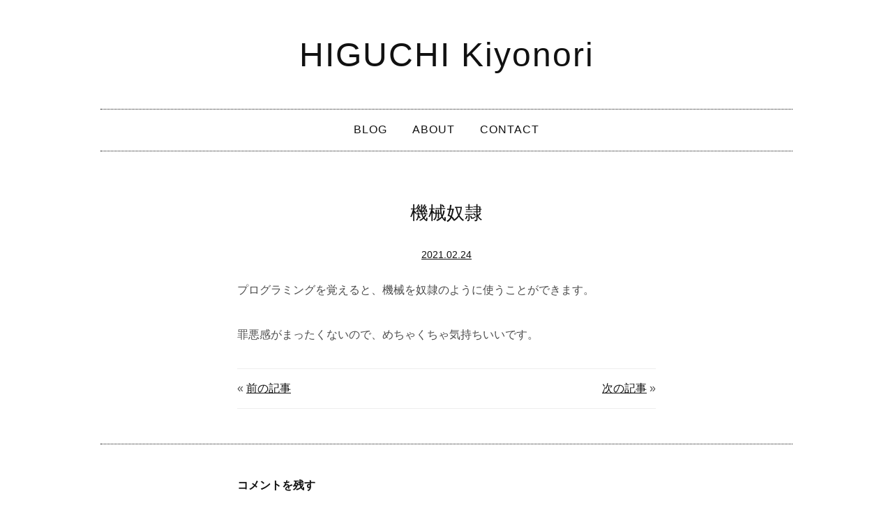

--- FILE ---
content_type: text/css
request_url: https://higuchi.world/wp-content/themes/simppeli/style.css?ver=6.9
body_size: 3758
content:
/*
Theme Name: Simppeli
Theme URI: https://foxland.fi/downloads/simppeli
Author: Sami Keijonen
Author URI: http://foxland.fi/
Description: A simple and accessible theme for bloggers and writers. It has beautiful typography and allows your content to be the most important part of your site.
Version: 1.1.0
License: GNU General Public License v2 or later
License URI: http://www.gnu.org/licenses/gpl-2.0.html
Text Domain: simppeli
Tags: one-column, accessibility-ready, custom-background, custom-header, custom-menu, editor-style, featured-images, flexible-header, microformats, sticky-post, translation-ready, blog 

This theme, like WordPress, is licensed under the GPL.
Use it to make something cool, have fun, and share what you've learned with others.

Simppeli is based on Underscores http://underscores.me/, (C) 2012-2015 Automattic, Inc.
Underscores is distributed under the terms of the GNU GPL v2 or later.

Normalizing styles have been helped along thanks to the fine work of
Nicolas Gallagher and Jonathan Neal http://necolas.github.com/normalize.css/
*/

/*--------------------------------------------------------------
>>> TABLE OF CONTENTS:
----------------------------------------------------------------
1 - Normalize
2 - Typography
3 - Elements
4 - Forms
5 - Navigation
	5.1 - Links
	5.2 - Menus
6 - Accessibility
7 - Alignments
8 - Clearings
9 - Widgets
10 - Content
    10.1 - Posts and pages
	10.2 - Asides
	10.3 - Comments
11 - Infinite scroll
12 - Media
	12.1 - Captions
	12.2 - Galleries
--------------------------------------------------------------*/


/*--------------------------------------------------------------
1 - Normalize
--------------------------------------------------------------*/

html {
	font-family: sans-serif;
	-webkit-text-size-adjust: 100%;
	-ms-text-size-adjust:     100%;
}

body {
	margin: 0;
}

article,
aside,
details,
figcaption,
figure,
footer,
header,
main,
menu,
nav,
section,
summary {
	display: block;
}

audio,
canvas,
progress,
video {
	display: inline-block;
	vertical-align: baseline;
}

audio:not([controls]) {
	display: none;
	height: 0;
}

[hidden],
template {
	display: none;
}

a {
	background-color: transparent;
}

a:active,
a:hover {
	outline: 0;
}

abbr[title] {
	border-bottom: 1px dotted;
}

b,
strong {
	font-weight: bold;
}

dfn {
	font-style: italic;
}

h1 {
	font-size: 2em;
	margin: 0.67em 0;
}

mark {
	background: #ff0;
	color: #000;
}

small {
	font-size: 80%;
}

sub,
sup {
	font-size: 75%;
	line-height: 0;
	position: relative;
	vertical-align: baseline;
}

sup {
	top: -0.5em;
}

sub {
	bottom: -0.25em;
}

img {
	border: 0;
}

svg:not(:root) {
	overflow: hidden;
}

figure {
	margin: 0;
}

hr {
	box-sizing: content-box;
	height: 0;
}

pre {
	overflow: auto;
}

code,
kbd,
pre,
samp {
	font-family: monospace, monospace;
	font-size: 1em;
}

button,
input,
optgroup,
select,
textarea {
	color: inherit;
	font: inherit;
	margin: 0;
}

button {
	overflow: visible;
}

button,
select {
	text-transform: none;
}

button,
html input[type="button"],
input[type="reset"],
input[type="submit"] {
	-webkit-appearance: button;
	cursor: pointer;
}

button[disabled],
html input[disabled] {
	cursor: default;
}

button::-moz-focus-inner,
input::-moz-focus-inner {
	border: 0;
	padding: 0;
}

input {
	line-height: normal;
}

input[type="checkbox"],
input[type="radio"] {
	box-sizing: border-box;
	padding: 0;
}

input[type="number"]::-webkit-inner-spin-button,
input[type="number"]::-webkit-outer-spin-button {
	height: auto;
}

input[type="search"] {
	-webkit-appearance: textfield;
}

input[type="search"]::-webkit-search-cancel-button,
input[type="search"]::-webkit-search-decoration {
	-webkit-appearance: none;
}

fieldset {
	border: 1px solid #c0c0c0;
	margin: 0 2px;
	padding: 0.35em 0.625em 0.75em;
}

legend {
	border: 0;
	padding: 0;
}

textarea {
	overflow: auto;
}

optgroup {
	font-weight: bold;
}

table {
	border-collapse: collapse;
	border-spacing: 0;
}

td,
th {
	padding: 0;
}


/*--------------------------------------------------------------
2 - Typography
--------------------------------------------------------------*/

body,
button,
input,
select,
textarea {
	color: #404040;
	/*font-family: "Noto Serif", serif;*/
	font-size: 100%;
	line-height: 1.5;
}

@media (min-width: 37.5em) {
	
	body {
		/* font-size: 1.125em; */
		font-size: 1em;
	}
	
}

@media (min-width: 70em) {
	
	body {
		/* font-size: 1.25em; */
		font-size: 1em;
	}
	
}

h1,
h2,
h3,
h4,
h5,
h6,
.site-title {
	clear: both;
	color: #111;
	/*font-family: "Noto Sans", sans-serif;*/
	line-height: 1.2;
	margin: 0 0 3% 0;
}

h1,
.site-title {
	font-size: 2em;
}
h2 {
	font-size: 1.625em;
}
h3 {
	font-size: 1.375em;
}
h4 {
	font-size: 1.125em;
}
h5 {
	font-size: 1em;
}
h6 {
	font-size: 1em;
}

p {
	margin: 0 0 1.5em 0;
}

dfn,
cite,
em,
i {
	font-style: italic;
}

blockquote {
	margin: 0 1.5em;
}

address {
	margin: 0 0 1.5em;
}

pre {
	border: 1px dotted #111;
	/*font-family: "Courier 10 Pitch", Courier, monospace;*/
	margin-bottom: 1.6em;
	max-width: 100%;
	overflow: auto;
	padding: 1.6em;
	word-wrap: normal;
}

code,
kbd,
tt,
var {
	/*font-family: Monaco, Consolas, "Andale Mono", "DejaVu Sans Mono", monospace;*/
	font-size: 15px;
	font-size: 0.9375rem;
}

abbr,
acronym {
	border-bottom: 1px dotted #666;
	cursor: help;
}

mark,
ins {
	background: #fff9c0;
	text-decoration: none;
}

big {
	font-size: 125%;
}


/*--------------------------------------------------------------
3 - Elements
--------------------------------------------------------------*/

html {
	box-sizing: border-box;
}

*,
*:before,
*:after { /* Inherit box-sizing to make it easier to change the property for components that leverage other behavior; see http://css-tricks.com/inheriting-box-sizing-probably-slightly-better-best-practice/ */
	box-sizing: inherit;
}

body {
	background: #fff; /* Fallback for when there is no custom background color defined. */
	word-wrap: break-word;
}

blockquote:before,
blockquote:after,
q:before,
q:after {
	content: "";
}

blockquote,
q {
	font-style: italic;
	quotes: "" "";
}

hr {
	background-color: #111;
	border: 0;
	height: 1px;
	margin-bottom: 1.5em;
}

ul,
ol {
	margin: 0 0 1.5em .5em;
}

ul {
	list-style: disc;
}

ol {
	list-style: decimal;
}

li > ul,
li > ol {
	margin-bottom: 0;
	margin-left: .5em;
}

dt {
	font-weight: bold;
}

dd {
	margin: 0 1.5em 1.5em;
}

img {
	height: auto; /* Make sure images are scaled correctly. */
	max-width: 100%; /* Adhere to container width. */
}

/* Tables. */

table {
	margin: 0 0 1.5em;
	width: 100%;
}
th,
td {
	padding: 6px 2%;
}
caption,
th,
td {
	text-align: left;
}
caption {
	margin: 1em 0;
}
th {
	font-weight: bold;
}

/* wp-calendar <table> */

#wp-calendar th,
#wp-calendar td {
	font-size: 14px;
	font-size: 0.875rem;
	padding: 4px 1%;
	text-align: center;
}
#wp-calendar tr:hover td,
#wp-calendar td.pad,
#wp-calendar #prev,
#wp-calendar #next {
	background: transparent;
}
#wp-calendar #prev {
	text-align: left;
}
#wp-calendar #next {
	text-align: right;
}


/*--------------------------------------------------------------
4 - Forms
--------------------------------------------------------------*/

button,
input[type="button"],
input[type="reset"],
input[type="submit"] {
	background: transparent;
	border: 1px solid;
	border-color: #111;
	padding: .6em 1em;
}

button:hover,
input[type="button"]:hover,
input[type="reset"]:hover,
input[type="submit"]:hover {
	background: #111;
	color: #fff;
}

button:focus,
input[type="button"]:focus,
input[type="reset"]:focus,
input[type="submit"]:focus,
button:active,
input[type="button"]:active,
input[type="reset"]:active,
input[type="submit"]:active {
	background: #111;
	color: #fff;
}

input[type="number"],
input[type="date"],
input[type="datetime"],
input[type="datetime-local"],
input[type="email"],
input[type="month"],
input[type="password"],
input[type="reset"],
input[type="search"],
input[type="tel"],
input[type="text"],
input[type="time"],
input[type="url"],
input[type="week"],
textarea,
select {
	border: 1px dotted #111;
	display: block;
	padding: 0.5em;
	margin-bottom: 1.5em;
}
input[type="number"]:focus,
input[type="date"]:focus,
input[type="datetime"]:focus,
input[type="datetime-local"]:focus,
input[type="email"]:focus,
input[type="month"]:focus,
input[type="password"]:focus,
input[type="reset"]:focus,
input[type="search"]:focus,
input[type="tel"]:focus,
input[type="text"]:focus,
input[type="time"]:focus,
input[type="url"]:focus,
input[type="week"]:focus,
textarea:focus,
select:focus {
	border-style: solid;
	color: #111;
}

input[type="date"],
input[type="datetime"],
input[type="datetime-local"],
input[type="email"],
input[type="month"],
input[type="password"],
input[type="search"],
input[type="tel"],
input[type="text"],
input[type="time"],
input[type="url"],
input[type="week"],
textarea,
select {
	width: 100%;
}

.search-submit {
	margin-bottom: 1.5em;
}


/*--------------------------------------------------------------
5 - Navigation
--------------------------------------------------------------*/

/*--------------------------------------------------------------
5.1 - Links
--------------------------------------------------------------*/

a,
a:visited {
	color: #111;
}

a:hover,
a:focus,
a:active {
	color: #000;
}

a:focus {
	outline: thin dotted;
}

a:hover,
a:active {
	outline: 0;
}


/*--------------------------------------------------------------
5.2 - Menus
--------------------------------------------------------------*/

.main-navigation {
	clear: both;
	display: block;
	float: left;
	width: 100%;
}

.main-navigation ul {
	list-style: none;
	margin: 0;
	padding-left: 0;
}

.main-navigation li {
	display: inline-block;
	position: relative;
}

.main-navigation a {
	display: block;
	letter-spacing: 1px;
	padding: 0.2em 0.3em;
	text-decoration: none;
	text-transform: uppercase;
}

.main-navigation .current_page_item > a,
.main-navigation .current-menu-item > a,
.main-navigation .current_page_ancestor > a {
	font-weight: bold;
}

.site-main .comment-navigation,
.site-main .posts-navigation,
.site-main .post-navigation {
	margin: 0 0 5%;
	overflow: hidden;
}

.comment-navigation .nav-previous,
.posts-navigation .nav-previous,
.post-navigation .nav-previous {
	float: left;
	width: 50%;
}

.comment-navigation .nav-next,
.posts-navigation .nav-next,
.post-navigation .nav-next {
	float: right;
	text-align: right;
	width: 50%;
}


/*--------------------------------------------------------------
6 - Accessibility
--------------------------------------------------------------*/

/* Text meant only for screen readers. */
.screen-reader-text {
	clip: rect(1px, 1px, 1px, 1px);
	position: absolute !important;
	height: 1px;
	width: 1px;
	overflow: hidden;
}

.screen-reader-text:focus {
	background-color: #f1f1f1;
	border-radius: 3px;
	box-shadow: 0 0 2px 2px rgba(0, 0, 0, 0.6);
	clip: auto !important;
	color: #21759b;
	display: block;
	font-size: 14px;
	font-size: 0.875rem;
	font-weight: bold;
	height: auto;
	left: 5px;
	line-height: normal;
	padding: 15px 23px 14px;
	text-decoration: none;
	top: 5px;
	width: auto;
	z-index: 100000; /* Above WP toolbar. */
	word-wrap: normal !important; /* Many screen reader and browser combinations announce broken words as they would appear visually. */
}


/*--------------------------------------------------------------
7 - Alignments
--------------------------------------------------------------*/

.alignleft {
	display: inline;
	float: left;
	margin-right: 1.5em;
	margin-bottom: 0.5em;
}

.alignright {
	display: inline;
	float: right;
	margin-left: 1.5em;
	margin-bottom: 0.5em;
}

.aligncenter {
	clear: both;
	display: block;
	margin-left: auto;
	margin-right: auto;
}


/*--------------------------------------------------------------
8 - Clearings
--------------------------------------------------------------*/

.clear:before,
.clear:after,
.entry-content:before,
.entry-content:after,
.comment-content:before,
.comment-content:after,
.site-header:before,
.site-header:after,
.site-content:before,
.site-content:after,
.site-footer:before,
.site-footer:after {
	content: "";
	display: table;
	table-layout: fixed;
}

.clear:after,
.entry-content:after,
.comment-content:after,
.site-header:after,
.site-content:after,
.site-footer:after {
	clear: both;
}


/*--------------------------------------------------------------
9 - Widgets
--------------------------------------------------------------*/

.widget {
	margin: 0 0 1.5em;
}

/* Make sure select elements fit in widgets. */
.widget select {
	max-width: 100%;
}

/* Search widget. */
.widget_search .search-submit {
	display: none;
}


/*--------------------------------------------------------------
10 - Content
--------------------------------------------------------------*/

.site {
	padding: 1em 5%;
	margin-left: auto;
	margin-right: auto;
	max-width: 70em;
}

.site-header,
.page-header,
.entry-header {
	text-align: center;
}

.site-header,
.page-header {
	border-bottom: 1px dotted #111;
	margin-bottom: 5%;
	padding-bottom: 5%;
}
.site-header {
	padding-bottom: 0;
}

.page-header :last-child {
	margin-bottom: 0;
}

.site-branding {
	margin: 5% 0;
}

.site-title {
	font-weight: bold;
	letter-spacing: 2px;
	margin: 0;
}
.site-title a,
.entry-title,
.entry-title a,
.page-title {
	text-decoration: none;
	text-transform: uppercase;
}
.site-description {
	font-style: italic;
	margin: 0;
}

.main-navigation,
.header-image {
	padding-bottom: 5%;
}

.site-info {
	padding: 1.5em 0;
	text-align: center;
}


/*--------------------------------------------------------------
10.1 - Posts and pages
--------------------------------------------------------------*/

.sticky {
	display: block;
}

.entry,
.hentry {
	border-bottom: 1px dotted #111;
	margin-bottom: 10%;
	padding-bottom: 10%;
}
.single .entry,
.single .hentry,
.page .entry,
.page .hentry {
	margin-bottom: 5%;
	padding-bottom: 5%;
}

.byline,
.updated:not(.published) {
	display: none;
}

.single .byline,
.group-blog .byline {
	display: inline;
}

.page-content,
.entry-content,
.entry-summary,
.entry-footer,
.comments-area {
	color: #4d4d4d;
	margin-left: auto;
	margin-right: auto;
	max-width: 37.5em;
}

.entry-meta {
	padding-bottom: 1.5em;
}

.entry-meta,
.entry-footer > .entry-footer-links {
	font-size: 0.875em;
	font-style: italic;
	text-transform: uppercase;
}

.page-links {
	clear: both;
	margin: 0 0 1.5em;
}
.page-links a,
.page-links > span {
	border: 1px dotted #111;
	display: inline-block;
	padding: 0.25em 0.75em;
	margin: 0 0.5em 0.5em 0;
}
.page-links > span.page-links-title {
	border: 0;
	padding: 0;
}

.entry-footer > .entry-footer-links {
	padding-right: 1em;
}

.post-thumbnail > img,
.mejs-container {
	margin-bottom: 1.5em;
}


/*--------------------------------------------------------------
10.2 - Asides
--------------------------------------------------------------*/

.blog .format-aside .entry-title,
.archive .format-aside .entry-title {
	display: none;
}


/*--------------------------------------------------------------
10.3 - Comments
--------------------------------------------------------------*/

.comment-content a {
	word-wrap: break-word;
}

.bypostauthor {
	display: block;
}

ol.comment-list,
ol.comment-list ol.children {
	list-style: none;
	margin: 0;
	padding: 0;
}

.comment-list > li {
	border-bottom: 1px dotted #111;
	margin-bottom: 6%;
	padding-bottom: 6%;
}

ol.comment-list ol.children ul {
	margin-bottom: 0;
}
ol.comment-list ol.children {
	margin-left: 2%;
}

ol.children .comment-body {
	margin-top: 1.5em;
}

/* === Individual comments */

.comment-meta {
	margin-bottom: 1.5em;
}

li.comment .comment-wrap,
li.ping .comment-wrap {
	padding-bottom: 1em;
	padding-top: 1em;
}

ol.comment-list ul,
ol.comment-list ol,
ol.comment-list dl {
	margin-bottom: 1em;
}
ol.comment-list ul ul,
ol.comment-list ol ol,
ol.comment-list dl dl {
	margin-bottom: 0;
}

.comment-metadata .edit-link {
	padding-left: 1em;
}

.comment-author .avatar {
	float: left;
	margin-right: 1em;
}


/*--------------------------------------------------------------
11 - Infinite scroll
--------------------------------------------------------------*/

/* Globally hidden elements when Infinite Scroll is supported and in use. */
.infinite-scroll .posts-navigation, /* Older / Newer Posts Navigation (always hidden) */
.infinite-scroll.neverending .site-footer { /* Theme Footer (when set to scrolling) */
	display: none;
}

/* When Infinite Scroll has reached its end we need to re-display elements that were hidden (via .neverending) before. */
.infinity-end.neverending .site-footer {
	display: block;
}


/*--------------------------------------------------------------
12 - Media
--------------------------------------------------------------*/

.page-content .wp-smiley,
.entry-content .wp-smiley,
.comment-content .wp-smiley {
	border: none;
	margin-bottom: 0;
	margin-top: 0;
	padding: 0;
}

/* Make sure embeds and iframes fit their containers. */
embed,
iframe,
object {
	max-width: 100%;
}


/*--------------------------------------------------------------
12.1 - Captions
--------------------------------------------------------------*/

.wp-caption {
	margin-bottom: 1.5em;
	max-width: 100%;
}

.wp-caption img[class*="wp-image-"] {
	display: block;
	margin: 0 auto;
}

.wp-caption-text {
	text-align: center;
}

.wp-caption .wp-caption-text {
	margin: 0.8075em 0;
}


/*--------------------------------------------------------------
12.2 - Galleries
--------------------------------------------------------------*/

.gallery {
	margin-bottom: 1.5em;
}

.gallery-item {
	display: inline-block;
	text-align: center;
	vertical-align: top;
	width: 100%;
}

.gallery-columns-2 .gallery-item {
	max-width: 50%;
}

.gallery-columns-3 .gallery-item {
	max-width: 33.33%;
}

.gallery-columns-4 .gallery-item {
	max-width: 25%;
}

.gallery-columns-5 .gallery-item {
	max-width: 20%;
}

.gallery-columns-6 .gallery-item {
	max-width: 16.66%;
}

.gallery-columns-7 .gallery-item {
	max-width: 14.28%;
}

.gallery-columns-8 .gallery-item {
	max-width: 12.5%;
}

.gallery-columns-9 .gallery-item {
	max-width: 11.11%;
}

.gallery-caption {
	display: block;
}
